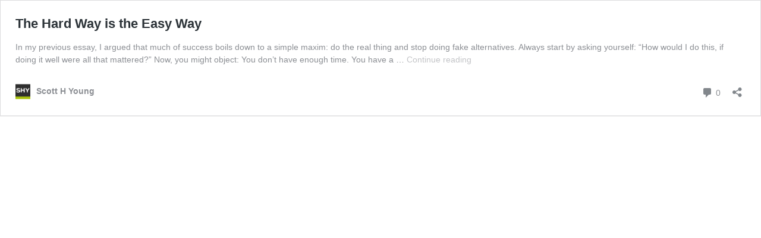

--- FILE ---
content_type: text/javascript
request_url: https://www.scotthyoung.com/blog/wp-content/themes/shy-theme/js/main.js?ver=1.4.7
body_size: 256
content:
jQuery(document).ready(function( $ ) {

  $('.site-header').attr('id', 'top-id');

  $('body').scrollspy({ target: '#my-toc-navbar', offset: 50 })
  $('#my-toc-navbar').affix({
    offset: {
      top: 100,
      bottom: function () {
        return (this.bottom = $('.footer').outerHeight(true))
      }
    }
  });

  $(document).on('click', '.expand', function(e){
    e.preventDefault();
    $(this).hide();
    $(this).next('.hwrap').fadeIn(2000,'swing').css({'display' : 'inline', 'background' : 'initial' });
    $(this).next('.hwrap').children().css( 'background', 'initial' );
    $(this).next('.hwrap').after('<a href="#" class="collapse"></a>');
  });

  $(document).on('click', '.collapse', function(e){
    e.preventDefault();
    $(this).prev('.hwrap').fadeOut(1000,'swing').prev('a').fadeIn(2000,'swing').css('display', 'inline');
    $(this).prev('.hwrap').css('background', 'transparent');
    $(this).remove();
  });

  $(document).on("mouseenter", ".collapse", function() {
   $(this).prev('.hwrap').css('background', '#f4f7e0');
   $(this).prev('.hwrap').children().not('.collapse').css('background', '#f4f7e0');
 });

  $(document).on("mouseleave", ".collapse", function() {
   $(this).prev('.hwrap').css('background', 'initial');
   $(this).prev('.hwrap').children().not('.collapse').css('background', 'initial');
 });

});


--- FILE ---
content_type: text/javascript
request_url: https://www.scotthyoung.com/blog/wp-content/themes/shy-theme/js/responsive.js?ver=1.4.7
body_size: 386
content:
(function(doc) {

	var addEvent = 'addEventListener',
	    type = 'gesturestart',
	    qsa = 'querySelectorAll',
	    scales = [1, 1],
	    meta = qsa in doc ? doc[qsa]('meta[name=viewport]') : [];

	function fix() {
		meta.content = 'width=device-width,minimum-scale=' + scales[0] + ',maximum-scale=' + scales[1];
		doc.removeEventListener(type, fix, true);
	}

	if ((meta = meta[meta.length - 1]) && addEvent in doc) {
		fix();
		scales = [.25, 1.6];
		doc[addEvent](type, fix, true);
	}

}(document));

jQuery(document).ready(function($) {

	if( $('.mobile-primary-toggle').length ) {		
		$('.mobile-primary-toggle').click(function() {
			$('.nav-primary').animate({"height": "toggle"}, { duration: 300 });
			$('#nav').animate({"height": "toggle"}, { duration: 300 });
		});

		$(window).resize(function() {	
			if ($('.mobile-primary-toggle').css('display') == 'none' ) {
				$('.nav-primary').css('display', 'block');
				$('#nav').css('display', 'block');
			} else if ($('.mobile-primary-toggle').css('display') == 'block' ) {
				$('.nav-primary').css('display', 'none');
				$('#nav').css('display', 'none');
			}
		});
	}

	if( $('.mobile-secondary-toggle').length ) {		
		$('.mobile-secondary-toggle').click(function() {
			$('.nav-secondary').animate({"height": "toggle"}, { duration: 300 });
			$('#subnav').animate({"height": "toggle"}, { duration: 300 });
		});

		$(window).resize(function() {	
			if ($('.mobile-secondary-toggle').css('display') == 'none' ) {
				$('.nav-secondary').css('display', 'block');
				$('#subnav').css('display', 'block');
			} else if ($('.mobile-secondary-toggle').css('display') == 'block' ) {
				$('.nav-secondary').css('display', 'none');
				$('#subnav').css('display', 'none');
			}
		});
	}

	if( $('#dropdown-nav-form select').length ) {
		$('#dropdown-nav-form select').change(function() {
			window.location = $(this).find('option:selected').val();
		});
	}
	
	if( $('#dropdown-subnav-form select').length ) {
		$('#dropdown-subnav-form select').change(function() {
			window.location = $(this).find('option:selected').val();
		});
	}

});